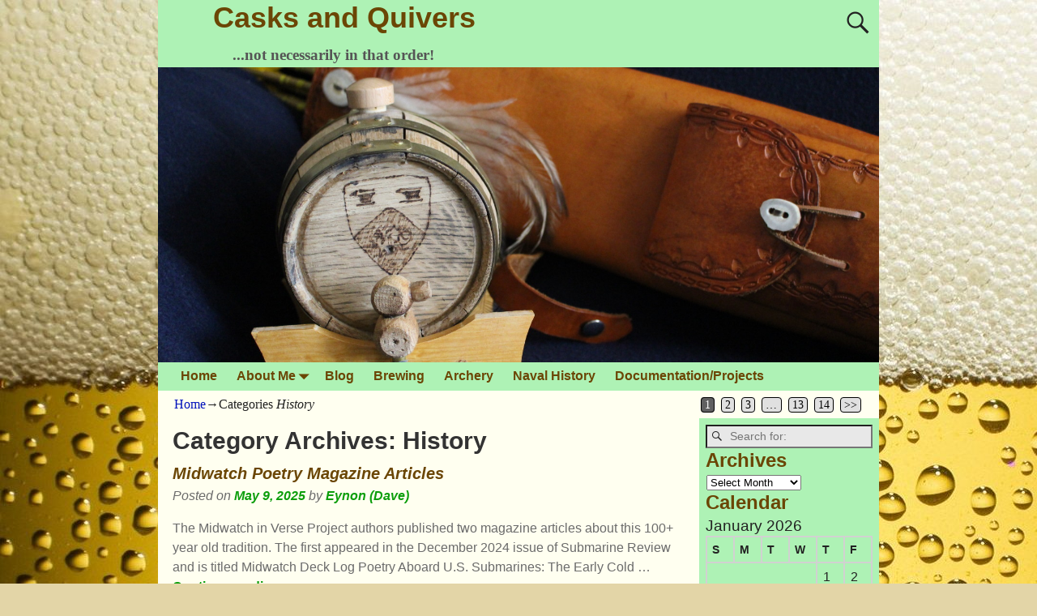

--- FILE ---
content_type: text/html; charset=UTF-8
request_url: https://www.socpsy.com/casks/category/history/
body_size: 17445
content:
<!DOCTYPE html>
<html lang="en-US">
<head>
    <meta charset="UTF-8"/>
    <meta name='viewport' content='width=device-width,initial-scale=1.0' />

    <link rel="profile" href="//gmpg.org/xfn/11"/>
    <link rel="pingback" href=""/>

    <!-- Self-host Google Fonts -->
<link href='https://www.socpsy.com/casks/wp-content/themes/weaver-xtreme/assets/css/fonts/google/google-fonts.min.css?ver=6.7' rel='stylesheet' type='text/css'>
<title>History &#8211; Casks and Quivers</title>
<meta name='robots' content='max-image-preview:large' />
<script id="cookieyes" type="text/javascript" src="https://cdn-cookieyes.com/client_data/fdda5a0b40272dd747a2b45c/script.js"></script><!-- Jetpack Site Verification Tags -->
<meta name="p:domain_verify" content="f360602a71eeb1a47e43370226759fb9" />
<link rel='dns-prefetch' href='//cdn.canvasjs.com' />
<link rel='dns-prefetch' href='//stats.wp.com' />
<link rel='dns-prefetch' href='//v0.wordpress.com' />
<link rel='dns-prefetch' href='//www.googletagmanager.com' />
<link rel="alternate" type="application/rss+xml" title="Casks and Quivers &raquo; Feed" href="https://www.socpsy.com/casks/feed/" />
<link rel="alternate" type="application/rss+xml" title="Casks and Quivers &raquo; Comments Feed" href="https://www.socpsy.com/casks/comments/feed/" />
<link rel="alternate" type="application/rss+xml" title="Casks and Quivers &raquo; History Category Feed" href="https://www.socpsy.com/casks/category/history/feed/" />
<style id='wp-img-auto-sizes-contain-inline-css' type='text/css'>
img:is([sizes=auto i],[sizes^="auto," i]){contain-intrinsic-size:3000px 1500px}
/*# sourceURL=wp-img-auto-sizes-contain-inline-css */
</style>
<style id='wp-emoji-styles-inline-css' type='text/css'>

	img.wp-smiley, img.emoji {
		display: inline !important;
		border: none !important;
		box-shadow: none !important;
		height: 1em !important;
		width: 1em !important;
		margin: 0 0.07em !important;
		vertical-align: -0.1em !important;
		background: none !important;
		padding: 0 !important;
	}
/*# sourceURL=wp-emoji-styles-inline-css */
</style>
<style id='wp-block-library-inline-css' type='text/css'>
:root{--wp-block-synced-color:#7a00df;--wp-block-synced-color--rgb:122,0,223;--wp-bound-block-color:var(--wp-block-synced-color);--wp-editor-canvas-background:#ddd;--wp-admin-theme-color:#007cba;--wp-admin-theme-color--rgb:0,124,186;--wp-admin-theme-color-darker-10:#006ba1;--wp-admin-theme-color-darker-10--rgb:0,107,160.5;--wp-admin-theme-color-darker-20:#005a87;--wp-admin-theme-color-darker-20--rgb:0,90,135;--wp-admin-border-width-focus:2px}@media (min-resolution:192dpi){:root{--wp-admin-border-width-focus:1.5px}}.wp-element-button{cursor:pointer}:root .has-very-light-gray-background-color{background-color:#eee}:root .has-very-dark-gray-background-color{background-color:#313131}:root .has-very-light-gray-color{color:#eee}:root .has-very-dark-gray-color{color:#313131}:root .has-vivid-green-cyan-to-vivid-cyan-blue-gradient-background{background:linear-gradient(135deg,#00d084,#0693e3)}:root .has-purple-crush-gradient-background{background:linear-gradient(135deg,#34e2e4,#4721fb 50%,#ab1dfe)}:root .has-hazy-dawn-gradient-background{background:linear-gradient(135deg,#faaca8,#dad0ec)}:root .has-subdued-olive-gradient-background{background:linear-gradient(135deg,#fafae1,#67a671)}:root .has-atomic-cream-gradient-background{background:linear-gradient(135deg,#fdd79a,#004a59)}:root .has-nightshade-gradient-background{background:linear-gradient(135deg,#330968,#31cdcf)}:root .has-midnight-gradient-background{background:linear-gradient(135deg,#020381,#2874fc)}:root{--wp--preset--font-size--normal:16px;--wp--preset--font-size--huge:42px}.has-regular-font-size{font-size:1em}.has-larger-font-size{font-size:2.625em}.has-normal-font-size{font-size:var(--wp--preset--font-size--normal)}.has-huge-font-size{font-size:var(--wp--preset--font-size--huge)}.has-text-align-center{text-align:center}.has-text-align-left{text-align:left}.has-text-align-right{text-align:right}.has-fit-text{white-space:nowrap!important}#end-resizable-editor-section{display:none}.aligncenter{clear:both}.items-justified-left{justify-content:flex-start}.items-justified-center{justify-content:center}.items-justified-right{justify-content:flex-end}.items-justified-space-between{justify-content:space-between}.screen-reader-text{border:0;clip-path:inset(50%);height:1px;margin:-1px;overflow:hidden;padding:0;position:absolute;width:1px;word-wrap:normal!important}.screen-reader-text:focus{background-color:#ddd;clip-path:none;color:#444;display:block;font-size:1em;height:auto;left:5px;line-height:normal;padding:15px 23px 14px;text-decoration:none;top:5px;width:auto;z-index:100000}html :where(.has-border-color){border-style:solid}html :where([style*=border-top-color]){border-top-style:solid}html :where([style*=border-right-color]){border-right-style:solid}html :where([style*=border-bottom-color]){border-bottom-style:solid}html :where([style*=border-left-color]){border-left-style:solid}html :where([style*=border-width]){border-style:solid}html :where([style*=border-top-width]){border-top-style:solid}html :where([style*=border-right-width]){border-right-style:solid}html :where([style*=border-bottom-width]){border-bottom-style:solid}html :where([style*=border-left-width]){border-left-style:solid}html :where(img[class*=wp-image-]){height:auto;max-width:100%}:where(figure){margin:0 0 1em}html :where(.is-position-sticky){--wp-admin--admin-bar--position-offset:var(--wp-admin--admin-bar--height,0px)}@media screen and (max-width:600px){html :where(.is-position-sticky){--wp-admin--admin-bar--position-offset:0px}}

/*# sourceURL=wp-block-library-inline-css */
</style><style id='global-styles-inline-css' type='text/css'>
:root{--wp--preset--aspect-ratio--square: 1;--wp--preset--aspect-ratio--4-3: 4/3;--wp--preset--aspect-ratio--3-4: 3/4;--wp--preset--aspect-ratio--3-2: 3/2;--wp--preset--aspect-ratio--2-3: 2/3;--wp--preset--aspect-ratio--16-9: 16/9;--wp--preset--aspect-ratio--9-16: 9/16;--wp--preset--color--black: #000000;--wp--preset--color--cyan-bluish-gray: #abb8c3;--wp--preset--color--white: #ffffff;--wp--preset--color--pale-pink: #f78da7;--wp--preset--color--vivid-red: #cf2e2e;--wp--preset--color--luminous-vivid-orange: #ff6900;--wp--preset--color--luminous-vivid-amber: #fcb900;--wp--preset--color--light-green-cyan: #7bdcb5;--wp--preset--color--vivid-green-cyan: #00d084;--wp--preset--color--pale-cyan-blue: #8ed1fc;--wp--preset--color--vivid-cyan-blue: #0693e3;--wp--preset--color--vivid-purple: #9b51e0;--wp--preset--gradient--vivid-cyan-blue-to-vivid-purple: linear-gradient(135deg,rgb(6,147,227) 0%,rgb(155,81,224) 100%);--wp--preset--gradient--light-green-cyan-to-vivid-green-cyan: linear-gradient(135deg,rgb(122,220,180) 0%,rgb(0,208,130) 100%);--wp--preset--gradient--luminous-vivid-amber-to-luminous-vivid-orange: linear-gradient(135deg,rgb(252,185,0) 0%,rgb(255,105,0) 100%);--wp--preset--gradient--luminous-vivid-orange-to-vivid-red: linear-gradient(135deg,rgb(255,105,0) 0%,rgb(207,46,46) 100%);--wp--preset--gradient--very-light-gray-to-cyan-bluish-gray: linear-gradient(135deg,rgb(238,238,238) 0%,rgb(169,184,195) 100%);--wp--preset--gradient--cool-to-warm-spectrum: linear-gradient(135deg,rgb(74,234,220) 0%,rgb(151,120,209) 20%,rgb(207,42,186) 40%,rgb(238,44,130) 60%,rgb(251,105,98) 80%,rgb(254,248,76) 100%);--wp--preset--gradient--blush-light-purple: linear-gradient(135deg,rgb(255,206,236) 0%,rgb(152,150,240) 100%);--wp--preset--gradient--blush-bordeaux: linear-gradient(135deg,rgb(254,205,165) 0%,rgb(254,45,45) 50%,rgb(107,0,62) 100%);--wp--preset--gradient--luminous-dusk: linear-gradient(135deg,rgb(255,203,112) 0%,rgb(199,81,192) 50%,rgb(65,88,208) 100%);--wp--preset--gradient--pale-ocean: linear-gradient(135deg,rgb(255,245,203) 0%,rgb(182,227,212) 50%,rgb(51,167,181) 100%);--wp--preset--gradient--electric-grass: linear-gradient(135deg,rgb(202,248,128) 0%,rgb(113,206,126) 100%);--wp--preset--gradient--midnight: linear-gradient(135deg,rgb(2,3,129) 0%,rgb(40,116,252) 100%);--wp--preset--font-size--small: 13px;--wp--preset--font-size--medium: 20px;--wp--preset--font-size--large: 36px;--wp--preset--font-size--x-large: 42px;--wp--preset--spacing--20: 0.44rem;--wp--preset--spacing--30: 0.67rem;--wp--preset--spacing--40: 1rem;--wp--preset--spacing--50: 1.5rem;--wp--preset--spacing--60: 2.25rem;--wp--preset--spacing--70: 3.38rem;--wp--preset--spacing--80: 5.06rem;--wp--preset--shadow--natural: 6px 6px 9px rgba(0, 0, 0, 0.2);--wp--preset--shadow--deep: 12px 12px 50px rgba(0, 0, 0, 0.4);--wp--preset--shadow--sharp: 6px 6px 0px rgba(0, 0, 0, 0.2);--wp--preset--shadow--outlined: 6px 6px 0px -3px rgb(255, 255, 255), 6px 6px rgb(0, 0, 0);--wp--preset--shadow--crisp: 6px 6px 0px rgb(0, 0, 0);}:where(.is-layout-flex){gap: 0.5em;}:where(.is-layout-grid){gap: 0.5em;}body .is-layout-flex{display: flex;}.is-layout-flex{flex-wrap: wrap;align-items: center;}.is-layout-flex > :is(*, div){margin: 0;}body .is-layout-grid{display: grid;}.is-layout-grid > :is(*, div){margin: 0;}:where(.wp-block-columns.is-layout-flex){gap: 2em;}:where(.wp-block-columns.is-layout-grid){gap: 2em;}:where(.wp-block-post-template.is-layout-flex){gap: 1.25em;}:where(.wp-block-post-template.is-layout-grid){gap: 1.25em;}.has-black-color{color: var(--wp--preset--color--black) !important;}.has-cyan-bluish-gray-color{color: var(--wp--preset--color--cyan-bluish-gray) !important;}.has-white-color{color: var(--wp--preset--color--white) !important;}.has-pale-pink-color{color: var(--wp--preset--color--pale-pink) !important;}.has-vivid-red-color{color: var(--wp--preset--color--vivid-red) !important;}.has-luminous-vivid-orange-color{color: var(--wp--preset--color--luminous-vivid-orange) !important;}.has-luminous-vivid-amber-color{color: var(--wp--preset--color--luminous-vivid-amber) !important;}.has-light-green-cyan-color{color: var(--wp--preset--color--light-green-cyan) !important;}.has-vivid-green-cyan-color{color: var(--wp--preset--color--vivid-green-cyan) !important;}.has-pale-cyan-blue-color{color: var(--wp--preset--color--pale-cyan-blue) !important;}.has-vivid-cyan-blue-color{color: var(--wp--preset--color--vivid-cyan-blue) !important;}.has-vivid-purple-color{color: var(--wp--preset--color--vivid-purple) !important;}.has-black-background-color{background-color: var(--wp--preset--color--black) !important;}.has-cyan-bluish-gray-background-color{background-color: var(--wp--preset--color--cyan-bluish-gray) !important;}.has-white-background-color{background-color: var(--wp--preset--color--white) !important;}.has-pale-pink-background-color{background-color: var(--wp--preset--color--pale-pink) !important;}.has-vivid-red-background-color{background-color: var(--wp--preset--color--vivid-red) !important;}.has-luminous-vivid-orange-background-color{background-color: var(--wp--preset--color--luminous-vivid-orange) !important;}.has-luminous-vivid-amber-background-color{background-color: var(--wp--preset--color--luminous-vivid-amber) !important;}.has-light-green-cyan-background-color{background-color: var(--wp--preset--color--light-green-cyan) !important;}.has-vivid-green-cyan-background-color{background-color: var(--wp--preset--color--vivid-green-cyan) !important;}.has-pale-cyan-blue-background-color{background-color: var(--wp--preset--color--pale-cyan-blue) !important;}.has-vivid-cyan-blue-background-color{background-color: var(--wp--preset--color--vivid-cyan-blue) !important;}.has-vivid-purple-background-color{background-color: var(--wp--preset--color--vivid-purple) !important;}.has-black-border-color{border-color: var(--wp--preset--color--black) !important;}.has-cyan-bluish-gray-border-color{border-color: var(--wp--preset--color--cyan-bluish-gray) !important;}.has-white-border-color{border-color: var(--wp--preset--color--white) !important;}.has-pale-pink-border-color{border-color: var(--wp--preset--color--pale-pink) !important;}.has-vivid-red-border-color{border-color: var(--wp--preset--color--vivid-red) !important;}.has-luminous-vivid-orange-border-color{border-color: var(--wp--preset--color--luminous-vivid-orange) !important;}.has-luminous-vivid-amber-border-color{border-color: var(--wp--preset--color--luminous-vivid-amber) !important;}.has-light-green-cyan-border-color{border-color: var(--wp--preset--color--light-green-cyan) !important;}.has-vivid-green-cyan-border-color{border-color: var(--wp--preset--color--vivid-green-cyan) !important;}.has-pale-cyan-blue-border-color{border-color: var(--wp--preset--color--pale-cyan-blue) !important;}.has-vivid-cyan-blue-border-color{border-color: var(--wp--preset--color--vivid-cyan-blue) !important;}.has-vivid-purple-border-color{border-color: var(--wp--preset--color--vivid-purple) !important;}.has-vivid-cyan-blue-to-vivid-purple-gradient-background{background: var(--wp--preset--gradient--vivid-cyan-blue-to-vivid-purple) !important;}.has-light-green-cyan-to-vivid-green-cyan-gradient-background{background: var(--wp--preset--gradient--light-green-cyan-to-vivid-green-cyan) !important;}.has-luminous-vivid-amber-to-luminous-vivid-orange-gradient-background{background: var(--wp--preset--gradient--luminous-vivid-amber-to-luminous-vivid-orange) !important;}.has-luminous-vivid-orange-to-vivid-red-gradient-background{background: var(--wp--preset--gradient--luminous-vivid-orange-to-vivid-red) !important;}.has-very-light-gray-to-cyan-bluish-gray-gradient-background{background: var(--wp--preset--gradient--very-light-gray-to-cyan-bluish-gray) !important;}.has-cool-to-warm-spectrum-gradient-background{background: var(--wp--preset--gradient--cool-to-warm-spectrum) !important;}.has-blush-light-purple-gradient-background{background: var(--wp--preset--gradient--blush-light-purple) !important;}.has-blush-bordeaux-gradient-background{background: var(--wp--preset--gradient--blush-bordeaux) !important;}.has-luminous-dusk-gradient-background{background: var(--wp--preset--gradient--luminous-dusk) !important;}.has-pale-ocean-gradient-background{background: var(--wp--preset--gradient--pale-ocean) !important;}.has-electric-grass-gradient-background{background: var(--wp--preset--gradient--electric-grass) !important;}.has-midnight-gradient-background{background: var(--wp--preset--gradient--midnight) !important;}.has-small-font-size{font-size: var(--wp--preset--font-size--small) !important;}.has-medium-font-size{font-size: var(--wp--preset--font-size--medium) !important;}.has-large-font-size{font-size: var(--wp--preset--font-size--large) !important;}.has-x-large-font-size{font-size: var(--wp--preset--font-size--x-large) !important;}
/*# sourceURL=global-styles-inline-css */
</style>

<style id='classic-theme-styles-inline-css' type='text/css'>
/*! This file is auto-generated */
.wp-block-button__link{color:#fff;background-color:#32373c;border-radius:9999px;box-shadow:none;text-decoration:none;padding:calc(.667em + 2px) calc(1.333em + 2px);font-size:1.125em}.wp-block-file__button{background:#32373c;color:#fff;text-decoration:none}
/*# sourceURL=/wp-includes/css/classic-themes.min.css */
</style>
<link rel='stylesheet' id='contact-form-7-css' href='https://www.socpsy.com/casks/wp-content/plugins/contact-form-7/includes/css/styles.css?ver=6.1.4' type='text/css' media='all' />
<link rel='stylesheet' id='dashicons-css' href='https://www.socpsy.com/casks/wp-includes/css/dashicons.min.css?ver=db4ccb0b2346a93b63789eebf3cb2554' type='text/css' media='all' />
<link rel='stylesheet' id='admin-bar-css' href='https://www.socpsy.com/casks/wp-includes/css/admin-bar.min.css?ver=db4ccb0b2346a93b63789eebf3cb2554' type='text/css' media='all' />
<style id='admin-bar-inline-css' type='text/css'>

    .canvasjs-chart-credit{
        display: none !important;
    }
    #vtrtsProChart canvas {
    border-radius: 6px;
}

.vtrts-pro-adminbar-weekly-title {
    font-weight: bold;
    font-size: 14px;
    color: #fff;
    margin-bottom: 6px;
}

        #wpadminbar #wp-admin-bar-vtrts_pro_top_button .ab-icon:before {
            content: "\f185";
            color: #1DAE22;
            top: 3px;
        }
    #wp-admin-bar-vtrts_pro_top_button .ab-item {
        min-width: 180px;
    }
    .vtrts-pro-adminbar-dropdown {
        min-width: 340px;
        padding: 18px 18px 12px 18px;
        background: #23282d;
        color: #fff;
        border-radius: 8px;
        box-shadow: 0 4px 24px rgba(0,0,0,0.15);
        margin-top: 10px;
    }
    .vtrts-pro-adminbar-grid {
        display: grid;
        grid-template-columns: 1fr 1fr;
        gap: 18px 18px; /* row-gap column-gap */
        margin-bottom: 18px;
    }
    .vtrts-pro-adminbar-card {
        background: #2c3338;
        border-radius: 8px;
        padding: 18px 18px 12px 18px;
        box-shadow: 0 2px 8px rgba(0,0,0,0.07);
        display: flex;
        flex-direction: column;
        align-items: flex-start;
    }
    /* Extra margin for the right column */
    .vtrts-pro-adminbar-card:nth-child(2),
    .vtrts-pro-adminbar-card:nth-child(4) {
        margin-left: 10px !important;
        padding-left: 10px !important;
        margin-right: 10px !important;
        padding-right : 10px !important;
        margin-top: 10px !important;
    }
    .vtrts-pro-adminbar-card:nth-child(1),
    .vtrts-pro-adminbar-card:nth-child(3) {
        margin-left: 10px !important;
        padding-left: 10px !important;
        margin-top: 10px !important;
    }
    /* Extra margin for the bottom row */
    .vtrts-pro-adminbar-card:nth-child(3),
    .vtrts-pro-adminbar-card:nth-child(4) {
        margin-top: 6px !important;
        padding-top: 6px !important;
        margin-top: 10px !important;
    }
    .vtrts-pro-adminbar-card-title {
        font-size: 14px;
        font-weight: 800;
        margin-bottom: 6px;
        color: #fff;
    }
    .vtrts-pro-adminbar-card-value {
        font-size: 22px;
        font-weight: bold;
        color: #1DAE22;
        margin-bottom: 4px;
    }
    .vtrts-pro-adminbar-card-sub {
        font-size: 12px;
        color: #aaa;
    }
    .vtrts-pro-adminbar-btn-wrap {
        text-align: center;
        margin-top: 8px;
    }

    #wp-admin-bar-vtrts_pro_top_button .ab-item{
    min-width: 80px !important;
        padding: 0px !important;
    .vtrts-pro-adminbar-btn {
        display: inline-block;
        background: #1DAE22;
        color: #fff !important;
        font-weight: bold;
        padding: 8px 28px;
        border-radius: 6px;
        text-decoration: none;
        font-size: 15px;
        transition: background 0.2s;
        margin-top: 8px;
    }
    .vtrts-pro-adminbar-btn:hover {
        background: #15991b;
        color: #fff !important;
    }

    .vtrts-pro-adminbar-dropdown-wrap { min-width: 0; padding: 0; }
    #wpadminbar #wp-admin-bar-vtrts_pro_top_button .vtrts-pro-adminbar-dropdown { display: none; position: absolute; left: 0; top: 100%; z-index: 99999; }
    #wpadminbar #wp-admin-bar-vtrts_pro_top_button:hover .vtrts-pro-adminbar-dropdown { display: block; }
    
        .ab-empty-item #wp-admin-bar-vtrts_pro_top_button-default .ab-empty-item{
    height:0px !important;
    padding :0px !important;
     }
            #wpadminbar .quicklinks .ab-empty-item{
        padding:0px !important;
    }
    .vtrts-pro-adminbar-dropdown {
    min-width: 340px;
    padding: 18px 18px 12px 18px;
    background: #23282d;
    color: #fff;
    border-radius: 12px; /* more rounded */
    box-shadow: 0 8px 32px rgba(0,0,0,0.25); /* deeper shadow */
    margin-top: 10px;
}

.vtrts-pro-adminbar-btn-wrap {
    text-align: center;
    margin-top: 18px; /* more space above */
}

.vtrts-pro-adminbar-btn {
    display: inline-block;
    background: #1DAE22;
    color: #fff !important;
    font-weight: bold;
    padding: 5px 22px;
    border-radius: 8px;
    text-decoration: none;
    font-size: 17px;
    transition: background 0.2s, box-shadow 0.2s;
    margin-top: 8px;
    box-shadow: 0 2px 8px rgba(29,174,34,0.15);
    text-align: center;
    line-height: 1.6;
    
}
.vtrts-pro-adminbar-btn:hover {
    background: #15991b;
    color: #fff !important;
    box-shadow: 0 4px 16px rgba(29,174,34,0.25);
}
    



			.admin-bar {
				position: inherit !important;
				top: auto !important;
			}
			.admin-bar .goog-te-banner-frame {
				top: 32px !important
			}
			@media screen and (max-width: 782px) {
				.admin-bar .goog-te-banner-frame {
					top: 46px !important;
				}
			}
			@media screen and (max-width: 480px) {
				.admin-bar .goog-te-banner-frame {
					position: absolute;
				}
			}
		
/*# sourceURL=admin-bar-inline-css */
</style>
<link rel='stylesheet' id='atw-posts-style-sheet-css' href='https://www.socpsy.com/casks/wp-content/plugins/show-posts/atw-posts-style.min.css?ver=1.8.1' type='text/css' media='all' />
<link rel='stylesheet' id='chld_thm_cfg_parent-css' href='https://www.socpsy.com/casks/wp-content/themes/weaver-xtreme/style.css?ver=db4ccb0b2346a93b63789eebf3cb2554' type='text/css' media='all' />
<link rel='stylesheet' id='weaverx-font-sheet-css' href='https://www.socpsy.com/casks/wp-content/themes/weaver-xtreme/assets/css/fonts.min.css?ver=6.7' type='text/css' media='all' />
<link rel='stylesheet' id='weaverx-style-sheet-css' href='https://www.socpsy.com/casks/wp-content/themes/weaver-xtreme/assets/css/style-weaverx.min.css?ver=6.7' type='text/css' media='all' />
<style id='weaverx-style-sheet-inline-css' type='text/css'>
#wrapper{max-width:890px}@media (min-width:1188px){.weaverx-sb-one-column .alignwide,#header .alignwide,#header.alignwide,#colophon.alignwide,#colophon .alignwide,#container .alignwide,#container.alignwide,#wrapper .alignwide,#wrapper.alignwide,#infobar .alignwide,.alignwide{margin-left:inherit;margin-right:inherit;max-width:none;width:100%}}@media (max-width:1187px){.alignwide{margin-left:inherit;margin-right:inherit;max-width:none;width:100%}}@media (min-width:961px){.weaverx-sb-one-column .alignwide,#header .alignwide,#header.alignwide,#colophon.alignwide,#colophon .alignwide,#container .alignwide,#container.alignwide,#wrapper .alignwide,#wrapper.alignwide,#infobar .alignwide,.alignwide{margin-left:calc(50% - 46vw);margin-right:calc(50% - 46vw);max-width:10000px;width:92vw}}@media (max-width:960px){.alignwide{margin-left:0 !important;margin-right:0 !important;max-width:100% !important;width:100% !important}}a,.wrapper a{color:#0011BB}a:hover,.wrapper a:hover{color:#BB1100}.content a{color:#0C9E0C}.content a{font-weight:bold}#branding #header-image img{float:left}/* float-left*/.weaverx-theme-menu .current_page_item >a,.weaverx-theme-menu .current-menu-item >a,.weaverx-theme-menu .current-cat >a,.weaverx-theme-menu .current_page_ancestor >a,.weaverx-theme-menu .current-category-ancestor >a,.weaverx-theme-menu .current-menu-ancestor >a,.weaverx-theme-menu .current-menu-parent >a,.weaverx-theme-menu .current-category-parent >a{color:#222222 !important}.weaverx-theme-menu .current_page_item >a,.weaverx-theme-menu .current-menu-item >a,.weaverx-theme-menu .current-cat >a,.weaverx-theme-menu .current_page_ancestor >a,.weaverx-theme-menu .current-category-ancestor >a,.weaverx-theme-menu .current-menu-ancestor >a,.weaverx-theme-menu .current-menu-parent >a,.weaverx-theme-menu .current-category-parent >a{font-weight:bold}#comments-title h3,#comments-title h4,#respond h3{color:#000000}.commentlist li.comment,#respond{background-color:#F5F5DC}#respond input#submit{background-color:#D9D9C3}body{background-color:#E3D5A7}.menu-primary .wvrx-menu-container,.menu-primary .site-title-on-menu,.menu-primary .site-title-on-menu a{background-color:#AEF2B5}.menu-primary .wvrx-menu-container,.menu-primary .site-title-on-menu,.menu-primary .site-title-on-menu a{color:#6B4605}.menu-secondary .wvrx-menu-container{background-color:#FFEEBB}.menu-secondary .wvrx-menu-container{color:#525252}.menu-primary .wvrx-menu ul li a,.menu-primary .wvrx-menu ul.mega-menu li{background-color:#EEDDAA}.menu-primary .wvrx-menu ul li a,.menu-primary .wvrx-menu ul.mega-menu li{color:#000000}.menu-secondary .wvrx-menu ul li a,.menu-secondary .wvrx-menu ul.mega-menu li{background-color:#EEDDAA}.menu-secondary .wvrx-menu ul li a,.menu-secondary .wvrx-menu ul.mega-menu li{color:#000000}.menu-primary .wvrx-menu >li >a{color:#6B4605}.menu-primary .wvrx-menu >li >a:hover{color:#FFEEBB !important}.menu-primary .wvrx-menu >li >a:hover{background-color:#887755 !important}.menu-secondary .wvrx-menu >li >a{color:#525252}.menu-secondary .wvrx-menu >li >a:hover{color:#FFEEBB !important}.menu-secondary .wvrx-menu >li >a:hover{background-color:#887755 !important}.menu-primary .wvrx-menu ul li a{color:#000000}.menu-primary .wvrx-menu ul li a:hover{color:#000000 !important}.menu-primary .wvrx-menu ul li a:hover{background-color:#887755 !important}.menu-secondary .wvrx-menu ul li a{color:#000000}.menu-secondary .wvrx-menu ul li a:hover{color:#000000 !important}.menu-secondary .wvrx-menu ul li a:hover{background-color:#887755 !important}.menu-primary .menu-toggle-button{color:#6B4605}@media( min-width:768px){.menu-primary .wvrx-menu a{border-right:1px solid inherit}.menu-primary ul.wvrx-menu >li:first-child{border-left:1px solid inherit}.menu-primary .wvrx-menu ul >li:first-child{border-top:1px solid inherit}.menu-primary .wvrx-menu ul a{border-top:none;border-left:none;border-right:none;border-bottom:1px solid inherit}.menu-primary .wvrx-menu,.menu-primary .wvrx-menu-container{text-align:left}}.menu-primary .menu-arrows .toggle-submenu:after{color:#6B4605}.menu-primary .menu-arrows ul .toggle-submenu:after{color:#6B4605}.menu-primary .menu-arrows.is-mobile-menu.menu-arrows ul a .toggle-submenu:after{color:#6B4605}.menu-primary .menu-arrows ul .toggle-submenu:after{color:#000000}.menu-primary .is-mobile-menu.menu-arrows .toggle-submenu{background-color:#DECFA3}.menu-secondary .menu-toggle-button{color:#525252}@media( min-width:768px){.menu-secondary .wvrx-menu a{border-right:1px solid inherit}.menu-secondary ul.wvrx-menu >li:first-child{border-left:1px solid inherit}.menu-secondary .wvrx-menu ul >li:first-child{border-top:1px solid inherit}.menu-secondary .wvrx-menu ul a{border-top:none;border-left:none;border-right:none;border-bottom:1px solid inherit}.menu-secondary .wvrx-menu,.menu-secondary .wvrx-menu-container{text-align:left}}.menu-secondary .menu-arrows .toggle-submenu:after{color:#525252}.menu-secondary .menu-arrows ul .toggle-submenu:after{color:#525252}.menu-secondary .menu-arrows.is-mobile-menu.menu-arrows ul a .toggle-submenu:after{color:#525252}.menu-secondary .menu-arrows ul .toggle-submenu:after{color:#000000}.menu-secondary .is-mobile-menu.menu-arrows .toggle-submenu{background-color:#DECFA3}@media( min-width:768px){.menu-extra .wvrx-menu,.menu-extra .wvrx-menu-container{text-align:left}}@media screen and ( min-width:768px){}.l-widget-area-top{width:90%}@media (max-width:580px){.l-widget-area-top{width:100%}}.l-widget-area-bottom{width:90%}@media (max-width:580px){.l-widget-area-bottom{width:100%}}#primary-widget-area{background-color:#AEF2B5}.widget-area-primary{background-color:#AEF2B5}#secondary-widget-area{background-color:#AEF2B5}.widget-area-secondary{background-color:#AEF2B5}.widget-area-top{background-color:#FFDEAD}.widget-area-bottom{background-color:#AEF2B5}#header{background-color:#AEF2B5}#colophon{background-color:#AEF2B5}#footer-widget-area{background-color:#AEF2B5}.widget-area-footer{background-color:#AEF2B5}#content{color:#333333}#wrapper{background-color:#FFFFF0}#wrapper{color:#222}.post-area{color:#6B6B6B}.wrapper #site-title a,.wrapper .site-title a{color:#6B4605}#site-tagline >span,.site-tagline >span{color:#555555}.wrapper .post-title a,.wrapper .post-title a:visited{color:#6B4605}.widget-title{color:#6B4605}.wrapper .post-title a:hover{color:#BB1100}.blog .sticky{background-color:#F0F0D6}input,textarea{background-color:#F0F0D6}input,textarea{color:#222222}.menu-primary .wvrx-menu-container .search-form .search-submit{color:#6B4605}#content .search-form .search-submit{color:#333333}#wrapper .search-form .search-submit{color:#222}#inject_fixedtop,#inject_fixedbottom,.wvrx-fixedtop,.wvrx-fixonscroll{max-width:890px}@media ( max-width:890px){.wvrx-fixedtop,.wvrx-fixonscroll,#inject_fixedtop,#inject_fixedbottom{left:0;margin-left:0 !important;margin-right:0 !important}}@media ( min-width:890px){#inject_fixedtop{margin-left:-0px;margin-right:-0px}.wvrx-fixedtop,.wvrx-fixonscroll{margin-left:0;margin-right:calc( 0 - 0 - 0 )}}@media ( min-width:890px){#inject_fixedbottom{margin-left:-0px;margin-right:-0px}}/* Custom CSS rules for Antique Ivory */
/*# sourceURL=weaverx-style-sheet-inline-css */
</style>
<link rel='stylesheet' id='weaverx-root-style-sheet-css' href='https://www.socpsy.com/casks/wp-content/themes/weaver-xtreme-child/style.css?ver=1.0' type='text/css' media='all' />
<script type="text/javascript" id="cookie-law-info-wca-js-before">
/* <![CDATA[ */
const _ckyGsk = true;
//# sourceURL=cookie-law-info-wca-js-before
/* ]]> */
</script>
<script type="text/javascript" src="https://www.socpsy.com/casks/wp-content/plugins/cookie-law-info/lite/frontend/js/wca.min.js?ver=3.3.9.1" id="cookie-law-info-wca-js"></script>
<script type="text/javascript" id="ahc_front_js-js-extra">
/* <![CDATA[ */
var ahc_ajax_front = {"ajax_url":"https://www.socpsy.com/casks/wp-admin/admin-ajax.php","page_id":"Category: \u003Cspan\u003EHistory\u003C/span\u003E","page_title":"","post_type":""};
//# sourceURL=ahc_front_js-js-extra
/* ]]> */
</script>
<script type="text/javascript" src="https://www.socpsy.com/casks/wp-content/plugins/visitors-traffic-real-time-statistics-pro/js/front.js?ver=db4ccb0b2346a93b63789eebf3cb2554" id="ahc_front_js-js"></script>
<script type="text/javascript" src="https://www.socpsy.com/casks/wp-includes/js/jquery/jquery.min.js?ver=3.7.1" id="jquery-core-js"></script>
<script type="text/javascript" src="https://www.socpsy.com/casks/wp-includes/js/jquery/jquery-migrate.min.js?ver=3.4.1" id="jquery-migrate-js"></script>
<script type="text/javascript" id="weaver-xtreme-JSLib-js-extra">
/* <![CDATA[ */
var wvrxOpts = {"useSmartMenus":"0","menuAltswitch":"767","mobileAltLabel":"","primaryScroll":"","primaryMove":"0","secondaryScroll":"","secondaryMove":"0","headerVideoClass":"has-header-video"};
//# sourceURL=weaver-xtreme-JSLib-js-extra
/* ]]> */
</script>
<script type="text/javascript" src="https://www.socpsy.com/casks/wp-content/themes/weaver-xtreme/assets/js/weaverxjslib.min.js?ver=6.7" id="weaver-xtreme-JSLib-js"></script>
<link rel="https://api.w.org/" href="https://www.socpsy.com/casks/wp-json/" /><link rel="alternate" title="JSON" type="application/json" href="https://www.socpsy.com/casks/wp-json/wp/v2/categories/13" /><link rel="EditURI" type="application/rsd+xml" title="RSD" href="https://www.socpsy.com/casks/xmlrpc.php?rsd" />


		<!-- GA Google Analytics @ https://m0n.co/ga -->
		<script async src="https://www.googletagmanager.com/gtag/js?id=G-ZQ631JMJ2K"></script>
		<script>
			window.dataLayer = window.dataLayer || [];
			function gtag(){dataLayer.push(arguments);}
			gtag('js', new Date());
			gtag('config', 'G-ZQ631JMJ2K');
		</script>

	<meta name="generator" content="Site Kit by Google 1.170.0" /><script type="text/javascript">
(function(url){
	if(/(?:Chrome\/26\.0\.1410\.63 Safari\/537\.31|WordfenceTestMonBot)/.test(navigator.userAgent)){ return; }
	var addEvent = function(evt, handler) {
		if (window.addEventListener) {
			document.addEventListener(evt, handler, false);
		} else if (window.attachEvent) {
			document.attachEvent('on' + evt, handler);
		}
	};
	var removeEvent = function(evt, handler) {
		if (window.removeEventListener) {
			document.removeEventListener(evt, handler, false);
		} else if (window.detachEvent) {
			document.detachEvent('on' + evt, handler);
		}
	};
	var evts = 'contextmenu dblclick drag dragend dragenter dragleave dragover dragstart drop keydown keypress keyup mousedown mousemove mouseout mouseover mouseup mousewheel scroll'.split(' ');
	var logHuman = function() {
		if (window.wfLogHumanRan) { return; }
		window.wfLogHumanRan = true;
		var wfscr = document.createElement('script');
		wfscr.type = 'text/javascript';
		wfscr.async = true;
		wfscr.src = url + '&r=' + Math.random();
		(document.getElementsByTagName('head')[0]||document.getElementsByTagName('body')[0]).appendChild(wfscr);
		for (var i = 0; i < evts.length; i++) {
			removeEvent(evts[i], logHuman);
		}
	};
	for (var i = 0; i < evts.length; i++) {
		addEvent(evts[i], logHuman);
	}
})('//www.socpsy.com/casks/?wordfence_lh=1&hid=F6D19CA49E83B3049FC311C510B6060E');
</script>	<style>img#wpstats{display:none}</style>
		<!-- This code is added by Analytify (8.0.1) https://analytify.io/ !-->
			<script>
				(function(i,s,o,g,r,a,m){i['GoogleAnalyticsObject']=r;i[r]=i[r]||function(){
					(i[r].q=i[r].q||[]).push(arguments)},i[r].l=1*new Date();a=s.createElement(o),
					m=s.getElementsByTagName(o)[0];a.async=1;a.src=g;m.parentNode.insertBefore(a,m)
				})

				(window,document,'script','//www.google-analytics.com/analytics.js','ga');
				
					ga('create', 'G-ZQ631JMJ2K', 'auto');ga('send', 'pageview');
			</script>

			<!-- This code is added by Analytify (8.0.1) !--><!-- Analytics by WP Statistics - https://wp-statistics.com -->
<!-- Weaver Xtreme 6.7 ( 66 ) Antique Ivory --> <!-- Weaver Xtreme Theme Support 6.5.1 --> 
<!-- End of Weaver Xtreme options -->
<meta name="google-site-verification" content="d_2qsFL9T6AIqOm_7KfeOQpZP_5RYM8INmNRcq1ebv4"><style type="text/css" id="custom-background-css">
body.custom-background { background-image: url("https://www.socpsy.com/casks/wp-content/uploads/2015/02/Beer-Foam1.jpg"); background-position: left top; background-size: auto; background-repeat: repeat; background-attachment: scroll; }
</style>
	
<!-- Jetpack Open Graph Tags -->
<meta property="og:type" content="website" />
<meta property="og:title" content="History &#8211; Casks and Quivers" />
<meta property="og:url" content="https://www.socpsy.com/casks/category/history/" />
<meta property="og:site_name" content="Casks and Quivers" />
<meta property="og:image" content="https://s0.wp.com/i/blank.jpg" />
<meta property="og:image:width" content="200" />
<meta property="og:image:height" content="200" />
<meta property="og:image:alt" content="" />
<meta property="og:locale" content="en_US" />
<meta name="twitter:site" content="@socpsy" />

<!-- End Jetpack Open Graph Tags -->
</head>
<!-- **** body **** -->
<body class="archive category category-history category-13 custom-background wp-embed-responsive wp-theme-weaver-xtreme wp-child-theme-weaver-xtreme-child single-author not-logged-in weaverx-theme-body wvrx-not-safari is-menu-desktop is-menu-default weaverx-page-category weaverx-sb-right weaverx-has-sb has-posts" itemtype="https://schema.org/WebPage" itemscope>

<a href="#page-bottom"
   id="page-top">&darr;</a> <!-- add custom CSS to use this page-bottom link -->
<div id="wvrx-page-width">&nbsp;</div>
<!--googleoff: all-->
<noscript><p
            style="border:1px solid red;font-size:14px;background-color:pink;padding:5px;margin-left:auto;margin-right:auto;max-width:640px;text-align:center;">
        JAVASCRIPT IS DISABLED. Please enable JavaScript on your browser to best view this site.</p>
</noscript>
<!--googleon: all--><!-- displayed only if JavaScript disabled -->

<div id="wrapper" class="wrapper font-serif align-center">
<div class="clear-preheader clear-both"></div>
<div id="header" class="header  header-as-img">
<div id="header-inside" class="block-inside"><header id="branding" itemtype="https://schema.org/WPHeader" itemscope>
    <div id='title-tagline' class='clearfix  '>
    <h1 id="site-title"
        class="xl-font-size-title font-sans-serif"><a
                href="https://www.socpsy.com/casks/" title="Casks and Quivers"
                rel="home">
            Casks and Quivers</a></h1>

            <div id="header-search"
             class="hide-none"><form role="search"       method="get" class="search-form" action="https://www.socpsy.com/casks/">
    <label for="search-form-1">
        <span class="screen-reader-text">Search for:</span>
        <input type="search" id="search-form-1" class="search-field"
               placeholder="Search for:" value=""
               name="s"/>
    </label>
    <button type="submit" class="search-submit"><span class="genericon genericon-search"></span>
    </button>

</form>

</div><h2 id="site-tagline" class="hide-none"><span >...not necessarily in that order!</span></h2>    </div><!-- /.title-tagline -->
<div id="header-image" class="header-image header-image-type-std"><div id="wp-custom-header" class="wp-custom-header"><img src="https://www.socpsy.com/casks/wp-content/uploads/2015/01/cropped-cropped-IMG_35691.jpg" width="1500" height="613" alt="" srcset="https://www.socpsy.com/casks/wp-content/uploads/2015/01/cropped-cropped-IMG_35691.jpg 1500w, https://www.socpsy.com/casks/wp-content/uploads/2015/01/cropped-cropped-IMG_35691-300x123.jpg 300w, https://www.socpsy.com/casks/wp-content/uploads/2015/01/cropped-cropped-IMG_35691-1024x418.jpg 1024w" sizes="(max-width: 1500px) 100vw, 1500px" decoding="async" fetchpriority="high" /></div>
</div><!-- #header-image -->
<div class="clear-branding clear-both"></div>        </header><!-- #branding -->
        <div class="clear-menu-primary clear-both"></div>

<div id="nav-primary" class="menu-primary menu-primary-standard menu-type-standard" itemtype="https://schema.org/SiteNavigationElement" itemscope>
<div class="wvrx-menu-container font-sans-serif font-bold"><div class="wvrx-menu-clear"></div><ul id="menu-main" class="weaverx-theme-menu wvrx-menu menu-hover menu-alignleft"><li id="menu-item-28" class="menu-item menu-item-type-post_type menu-item-object-page menu-item-home menu-item-28"><a href="https://www.socpsy.com/casks/">Home</a></li>
<li id="menu-item-30" class="menu-item menu-item-type-post_type menu-item-object-page menu-item-has-children menu-item-30"><a title="About Me" href="https://www.socpsy.com/casks/about/">About Me</a>
<ul class="sub-menu sub-menu-depth-0">
	<li id="menu-item-79" class="menu-item menu-item-type-post_type menu-item-object-page menu-item-79"><a href="https://www.socpsy.com/casks/about/sca-awards/">SCA Awards</a></li>
	<li id="menu-item-466" class="menu-item menu-item-type-post_type menu-item-object-page menu-item-466"><a href="https://www.socpsy.com/casks/about/other-awards/">Other Awards</a></li>
	<li id="menu-item-73" class="menu-item menu-item-type-post_type menu-item-object-page menu-item-73"><a href="https://www.socpsy.com/casks/about/activities/">Activities &#038; Offices</a></li>
	<li id="menu-item-84" class="menu-item menu-item-type-post_type menu-item-object-page menu-item-84"><a href="https://www.socpsy.com/casks/about/affiliations/">Affiliations</a></li>
</ul>
</li>
<li id="menu-item-61" class="menu-item menu-item-type-post_type menu-item-object-page menu-item-61"><a href="https://www.socpsy.com/casks/blog/">Blog</a></li>
<li id="menu-item-96" class="menu-item menu-item-type-taxonomy menu-item-object-category menu-item-96"><a href="https://www.socpsy.com/casks/category/brewing/">Brewing</a></li>
<li id="menu-item-101" class="menu-item menu-item-type-taxonomy menu-item-object-category menu-item-101"><a href="https://www.socpsy.com/casks/category/archery/">Archery</a></li>
<li id="menu-item-1035" class="menu-item menu-item-type-taxonomy menu-item-object-category menu-item-1035"><a href="https://www.socpsy.com/casks/category/naval-history/">Naval History</a></li>
<li id="menu-item-107" class="menu-item menu-item-type-post_type menu-item-object-page menu-item-107"><a title="Projects" href="https://www.socpsy.com/casks/documentation/">Documentation/Projects</a></li>
</ul><div style="clear:both;"></div></div></div><div class='clear-menu-primary-end' style='clear:both;'></div><!-- /.menu-primary -->


</div></div><div class='clear-header-end clear-both'></div><!-- #header-inside,#header -->

<div id="container" class="container container-category relative font-serif"><div id="container-inside" class="block-inside">

    <div id="infobar" class="">
        <span id="breadcrumbs"><span class="crumbs"><a href="https://www.socpsy.com/casks/">Home</a>&rarr;Categories <span class="bcur-page">History</span></span></span>        <span class='infobar_right'>
<span id="infobar_paginate"><span aria-current="page" class="page-numbers current">1</span>
<a class="page-numbers" href="https://www.socpsy.com/casks/category/history/page/2/">2</a>
<a class="page-numbers" href="https://www.socpsy.com/casks/category/history/page/3/">3</a>
<span class="page-numbers dots">&hellip;</span>
<a class="page-numbers" href="https://www.socpsy.com/casks/category/history/page/13/">13</a>
<a class="page-numbers" href="https://www.socpsy.com/casks/category/history/page/14/">14</a>
<a class="next page-numbers" href="https://www.socpsy.com/casks/category/history/page/2/">&gt;&gt;</a></span>
	</span></div>
    <div class="clear-info-bar-end" style="clear:both;">
    </div><!-- #infobar -->

    <div id="content" role="main" class="content l-content-rsb m-full s-full font-lucidaSans" itemtype="https://schema.org/Blog" itemscope> <!-- category -->

    <header class="page-header">
        		<h1 class="page-title archive-title entry-title title-category"><span class="font-lucidaSans"><span class="category-title-label">Category Archives: </span><span class="archive-info">History</span></span></h1>
		    </header>

    			<nav id="nav-above">
				<h3 class="assistive-text">Post navigation</h3>
									<div class="nav-previous"><a href="https://www.socpsy.com/casks/category/history/page/2/" ><span class="meta-nav">&larr;</span> Older posts</a></div>
					<div class="nav-next"></div>
							</nav>
			<div class="clear-nav-id clear-both"></div><!-- #nav-above -->
			<div class="wvrx-posts">

    <article id="post-8515" class="content-default post-area post-odd post-order-1 post-author-id-1 font-lucidaSans post-8515 post type-post status-publish format-standard hentry category-history category-naval-history tag-deck-logs-in-verse tag-mid-watch tag-midwatch-in-verse tag-midwatch-poetry tag-us-navy-deck-logs tag-us-navy-history tag-us-navy-traditions" itemtype="https://schema.org/BlogPosting" itemscope itemprop="blogPost"><!-- POST: standard -->
    <header class="entry-header">
        <h2  class="post-title entry-title s-font-size-title font-lucidaSans font-italic" itemprop="headline name">		<a href="https://www.socpsy.com/casks/midwatch-poetry-magazine-articles/" title="Permalink to Midwatch Poetry Magazine Articles" rel="bookmark">Midwatch Poetry Magazine Articles</a>
		</h2>
<div class="entry-meta ">
<meta itemprop="datePublished" content="2025-05-09T08:12:18-05:00"/>
<meta itemprop="dateModified" content="2025-05-09T08:12:18-05:00"/>
<span style="display:none" itemscope itemprop="publisher" itemtype="https://schema.org/Organization"><span itemprop="name">Casks and Quivers</span><!-- no logo defined --></span>
<span class="meta-info-wrap font-italic">
<span class="sep posted-on">Posted on </span><a href="https://www.socpsy.com/casks/midwatch-poetry-magazine-articles/" title="8:12 am" rel="bookmark"><time class="entry-date" datetime="2025-05-09T08:12:18-05:00">May 9, 2025</time></a><span class="by-author"> <span class="sep"> by </span> <span class="author vcard"><a class="url fn n" href="https://www.socpsy.com/casks/author/eynonllangenydd/" title="View all posts by Eynon (Dave)" rel="author"><span itemtype="https://schema.org/Person" itemscope itemprop="author"><span itemprop="name">Eynon (Dave)</span></span></a></span></span><time class="published updated" datetime="2025-05-09T08:12:18-05:00">May 9, 2025</time>
</span><!-- .entry-meta-icons --></div><!-- /entry-meta -->
    </header><!-- .entry-header -->

        <div class="entry-summary clearfix">
<p>The Midwatch in Verse Project authors published two magazine articles about this 100+ year old tradition. The first appeared in the December 2024 issue of Submarine Review and is titled Midwatch Deck Log Poetry Aboard U.S. Submarines: The Early Cold <span class="excerpt-dots">&hellip;</span> <a class="more-link" href="https://www.socpsy.com/casks/midwatch-poetry-magazine-articles/"><span class="more-msg">Continue reading &rarr;</span></a></p>
        </div><!-- .entry-summary -->
        
    <footer class="entry-utility"><!-- bottom meta -->
        
<div class="meta-info-wrap font-italic">
<span class="cat-links"><span class="entry-utility-prep entry-utility-prep-cat-links">Posted in</span> <a href="https://www.socpsy.com/casks/category/history/" rel="category tag">History</a>, <a href="https://www.socpsy.com/casks/category/naval-history/" rel="category tag">Naval History</a></span><span class="sep"> | </span><span class="tag-links"><span class="entry-utility-prep entry-utility-prep-tag-links">Tagged</span> <a href="https://www.socpsy.com/casks/tag/deck-logs-in-verse/" rel="tag">Deck Logs in Verse</a>, <a href="https://www.socpsy.com/casks/tag/mid-watch/" rel="tag">Mid-Watch</a>, <a href="https://www.socpsy.com/casks/tag/midwatch-in-verse/" rel="tag">Midwatch in Verse</a>, <a href="https://www.socpsy.com/casks/tag/midwatch-poetry/" rel="tag">Midwatch Poetry</a>, <a href="https://www.socpsy.com/casks/tag/us-navy-deck-logs/" rel="tag">US Navy Deck Logs</a>, <a href="https://www.socpsy.com/casks/tag/us-navy-history/" rel="tag">US Navy History</a>, <a href="https://www.socpsy.com/casks/tag/us-navy-traditions/" rel="tag">US Navy traditions</a></span><span class="sep"> | </span><span class="comments-link"><a href="https://www.socpsy.com/casks/midwatch-poetry-magazine-articles/#respond"><span class="leave-reply">Leave a reply</span></a></span>
</div><!-- .entry-meta-icons -->
    </footer><!-- #entry-utility -->
        <div class="clear-post-end" style="clear:both;"></div>
<link itemprop="mainEntityOfPage" href="https://www.socpsy.com/casks/midwatch-poetry-magazine-articles/" />    </article><!-- /#post-8515 -->


    <article id="post-6260" class="content-default post-area post-even post-order-2 post-author-id-1 font-lucidaSans post-6260 post type-post status-publish format-standard hentry category-history category-naval-history tag-deck-logs-in-verse tag-leatherneck tag-mid-watch tag-midwatch-in-verse tag-us-marine-corps tag-us-marine-poets tag-us-navy-deck-logs" itemtype="https://schema.org/BlogPosting" itemscope itemprop="blogPost"><!-- POST: standard -->
    <header class="entry-header">
        <h2  class="post-title entry-title s-font-size-title font-lucidaSans font-italic" itemprop="headline name">		<a href="https://www.socpsy.com/casks/upcoming-article-announcement/" title="Permalink to Upcoming Article Announcement" rel="bookmark">Upcoming Article Announcement</a>
		</h2>
<div class="entry-meta ">
<meta itemprop="datePublished" content="2024-11-05T07:21:18-06:00"/>
<meta itemprop="dateModified" content="2024-12-27T07:51:13-06:00"/>
<span style="display:none" itemscope itemprop="publisher" itemtype="https://schema.org/Organization"><span itemprop="name">Casks and Quivers</span><!-- no logo defined --></span>
<span class="meta-info-wrap font-italic">
<span class="sep posted-on">Posted on </span><a href="https://www.socpsy.com/casks/upcoming-article-announcement/" title="7:21 am" rel="bookmark"><time class="entry-date" datetime="2024-11-05T07:21:18-06:00">November 5, 2024</time></a><span class="by-author"> <span class="sep"> by </span> <span class="author vcard"><a class="url fn n" href="https://www.socpsy.com/casks/author/eynonllangenydd/" title="View all posts by Eynon (Dave)" rel="author"><span itemtype="https://schema.org/Person" itemscope itemprop="author"><span itemprop="name">Eynon (Dave)</span></span></a></span></span><time class="updated" datetime="2024-12-27T07:51:13-06:00">December 27, 2024</time>
</span><!-- .entry-meta-icons --></div><!-- /entry-meta -->
    </header><!-- .entry-header -->

        <div class="entry-summary clearfix">
<p>[Edit: 12/27/2024] The article is now in print. The Midwatch in Verse Project is pleased to announce an upcoming article to be published in the January issue of “Leatherneck Magazine” published by the Marine Corps Association. The article titled, Leatherneck <span class="excerpt-dots">&hellip;</span> <a class="more-link" href="https://www.socpsy.com/casks/upcoming-article-announcement/"><span class="more-msg">Continue reading &rarr;</span></a></p>
        </div><!-- .entry-summary -->
        
    <footer class="entry-utility"><!-- bottom meta -->
        
<div class="meta-info-wrap font-italic">
<span class="cat-links"><span class="entry-utility-prep entry-utility-prep-cat-links">Posted in</span> <a href="https://www.socpsy.com/casks/category/history/" rel="category tag">History</a>, <a href="https://www.socpsy.com/casks/category/naval-history/" rel="category tag">Naval History</a></span><span class="sep"> | </span><span class="tag-links"><span class="entry-utility-prep entry-utility-prep-tag-links">Tagged</span> <a href="https://www.socpsy.com/casks/tag/deck-logs-in-verse/" rel="tag">Deck Logs in Verse</a>, <a href="https://www.socpsy.com/casks/tag/leatherneck/" rel="tag">Leatherneck</a>, <a href="https://www.socpsy.com/casks/tag/mid-watch/" rel="tag">Mid-Watch</a>, <a href="https://www.socpsy.com/casks/tag/midwatch-in-verse/" rel="tag">Midwatch in Verse</a>, <a href="https://www.socpsy.com/casks/tag/us-marine-corps/" rel="tag">US Marine Corps</a>, <a href="https://www.socpsy.com/casks/tag/us-marine-poets/" rel="tag">US Marine Poets</a>, <a href="https://www.socpsy.com/casks/tag/us-navy-deck-logs/" rel="tag">US Navy Deck Logs</a></span><span class="sep"> | </span><span class="comments-link"><a href="https://www.socpsy.com/casks/upcoming-article-announcement/#respond"><span class="leave-reply">Leave a reply</span></a></span>
</div><!-- .entry-meta-icons -->
    </footer><!-- #entry-utility -->
        <div class="clear-post-end" style="clear:both;"></div>
<link itemprop="mainEntityOfPage" href="https://www.socpsy.com/casks/upcoming-article-announcement/" />    </article><!-- /#post-6260 -->


    <article id="post-6084" class="content-default post-area post-odd post-order-3 post-author-id-1 font-lucidaSans post-6084 post type-post status-publish format-standard hentry category-history category-naval-history tag-deck-logs-in-verse tag-mid-watch tag-midwatch-in-verse tag-us-navy-deck-logs tag-us-navy-submarines" itemtype="https://schema.org/BlogPosting" itemscope itemprop="blogPost"><!-- POST: standard -->
    <header class="entry-header">
        <h2  class="post-title entry-title s-font-size-title font-lucidaSans font-italic" itemprop="headline name">		<a href="https://www.socpsy.com/casks/midwatch-in-verse-project-upcoming-publication/" title="Permalink to Midwatch in Verse Project Upcoming Publication" rel="bookmark">Midwatch in Verse Project Upcoming Publication</a>
		</h2>
<div class="entry-meta ">
<meta itemprop="datePublished" content="2024-10-20T07:46:54-05:00"/>
<meta itemprop="dateModified" content="2024-10-20T07:46:54-05:00"/>
<span style="display:none" itemscope itemprop="publisher" itemtype="https://schema.org/Organization"><span itemprop="name">Casks and Quivers</span><!-- no logo defined --></span>
<span class="meta-info-wrap font-italic">
<span class="sep posted-on">Posted on </span><a href="https://www.socpsy.com/casks/midwatch-in-verse-project-upcoming-publication/" title="7:46 am" rel="bookmark"><time class="entry-date" datetime="2024-10-20T07:46:54-05:00">October 20, 2024</time></a><span class="by-author"> <span class="sep"> by </span> <span class="author vcard"><a class="url fn n" href="https://www.socpsy.com/casks/author/eynonllangenydd/" title="View all posts by Eynon (Dave)" rel="author"><span itemtype="https://schema.org/Person" itemscope itemprop="author"><span itemprop="name">Eynon (Dave)</span></span></a></span></span><time class="published updated" datetime="2024-10-20T07:46:54-05:00">October 20, 2024</time>
</span><!-- .entry-meta-icons --></div><!-- /entry-meta -->
    </header><!-- .entry-header -->

        <div class="entry-summary clearfix">
<p>An article titled Midwatch Deck Log Poetry Aboard US Submarines: The Early Cold War Years will be published in the December issue of The Submarine Review (a publication of the Naval Submarine League).  It is authored by members of The <span class="excerpt-dots">&hellip;</span> <a class="more-link" href="https://www.socpsy.com/casks/midwatch-in-verse-project-upcoming-publication/"><span class="more-msg">Continue reading &rarr;</span></a></p>
        </div><!-- .entry-summary -->
        
    <footer class="entry-utility"><!-- bottom meta -->
        
<div class="meta-info-wrap font-italic">
<span class="cat-links"><span class="entry-utility-prep entry-utility-prep-cat-links">Posted in</span> <a href="https://www.socpsy.com/casks/category/history/" rel="category tag">History</a>, <a href="https://www.socpsy.com/casks/category/naval-history/" rel="category tag">Naval History</a></span><span class="sep"> | </span><span class="tag-links"><span class="entry-utility-prep entry-utility-prep-tag-links">Tagged</span> <a href="https://www.socpsy.com/casks/tag/deck-logs-in-verse/" rel="tag">Deck Logs in Verse</a>, <a href="https://www.socpsy.com/casks/tag/mid-watch/" rel="tag">Mid-Watch</a>, <a href="https://www.socpsy.com/casks/tag/midwatch-in-verse/" rel="tag">Midwatch in Verse</a>, <a href="https://www.socpsy.com/casks/tag/us-navy-deck-logs/" rel="tag">US Navy Deck Logs</a>, <a href="https://www.socpsy.com/casks/tag/us-navy-submarines/" rel="tag">US Navy Submarines</a></span><span class="sep"> | </span><span class="comments-link"><a href="https://www.socpsy.com/casks/midwatch-in-verse-project-upcoming-publication/#respond"><span class="leave-reply">Leave a reply</span></a></span>
</div><!-- .entry-meta-icons -->
    </footer><!-- #entry-utility -->
        <div class="clear-post-end" style="clear:both;"></div>
<link itemprop="mainEntityOfPage" href="https://www.socpsy.com/casks/midwatch-in-verse-project-upcoming-publication/" />    </article><!-- /#post-6084 -->


    <article id="post-4438" class="content-default post-area post-even post-order-4 post-author-id-1 font-lucidaSans post-4438 post type-post status-publish format-standard hentry category-history category-naval-history tag-deck-logs-in-verse tag-mid-watch tag-us-navy-deck-logs" itemtype="https://schema.org/BlogPosting" itemscope itemprop="blogPost"><!-- POST: standard -->
    <header class="entry-header">
        <h2  class="post-title entry-title s-font-size-title font-lucidaSans font-italic" itemprop="headline name">		<a href="https://www.socpsy.com/casks/announcing-midwatch-in-verse-project/" title="Permalink to Announcing Midwatch in Verse Project" rel="bookmark">Announcing Midwatch in Verse Project</a>
		</h2>
<div class="entry-meta ">
<meta itemprop="datePublished" content="2024-02-26T07:10:16-06:00"/>
<meta itemprop="dateModified" content="2024-10-20T07:48:38-05:00"/>
<span style="display:none" itemscope itemprop="publisher" itemtype="https://schema.org/Organization"><span itemprop="name">Casks and Quivers</span><!-- no logo defined --></span>
<span class="meta-info-wrap font-italic">
<span class="sep posted-on">Posted on </span><a href="https://www.socpsy.com/casks/announcing-midwatch-in-verse-project/" title="7:10 am" rel="bookmark"><time class="entry-date" datetime="2024-02-26T07:10:16-06:00">February 26, 2024</time></a><span class="by-author"> <span class="sep"> by </span> <span class="author vcard"><a class="url fn n" href="https://www.socpsy.com/casks/author/eynonllangenydd/" title="View all posts by Eynon (Dave)" rel="author"><span itemtype="https://schema.org/Person" itemscope itemprop="author"><span itemprop="name">Eynon (Dave)</span></span></a></span></span><time class="updated" datetime="2024-10-20T07:48:38-05:00">October 20, 2024</time>
</span><!-- .entry-meta-icons --></div><!-- /entry-meta -->
    </header><!-- .entry-header -->

        <div class="entry-summary clearfix">
<p>In February of 2023, McFarland Books published the first book-length treatment of an old US Navy tradition of writing the first deck log entry of the New Year in verse. Titled Midwatch in Verse:  New Year’s Deck Log Poetry of <span class="excerpt-dots">&hellip;</span> <a class="more-link" href="https://www.socpsy.com/casks/announcing-midwatch-in-verse-project/"><span class="more-msg">Continue reading &rarr;</span></a></p>
        </div><!-- .entry-summary -->
        
    <footer class="entry-utility"><!-- bottom meta -->
        
<div class="meta-info-wrap font-italic">
<span class="cat-links"><span class="entry-utility-prep entry-utility-prep-cat-links">Posted in</span> <a href="https://www.socpsy.com/casks/category/history/" rel="category tag">History</a>, <a href="https://www.socpsy.com/casks/category/naval-history/" rel="category tag">Naval History</a></span><span class="sep"> | </span><span class="tag-links"><span class="entry-utility-prep entry-utility-prep-tag-links">Tagged</span> <a href="https://www.socpsy.com/casks/tag/deck-logs-in-verse/" rel="tag">Deck Logs in Verse</a>, <a href="https://www.socpsy.com/casks/tag/mid-watch/" rel="tag">Mid-Watch</a>, <a href="https://www.socpsy.com/casks/tag/us-navy-deck-logs/" rel="tag">US Navy Deck Logs</a></span><span class="sep"> | </span><span class="comments-link"><a href="https://www.socpsy.com/casks/announcing-midwatch-in-verse-project/#respond"><span class="leave-reply">Leave a reply</span></a></span>
</div><!-- .entry-meta-icons -->
    </footer><!-- #entry-utility -->
        <div class="clear-post-end" style="clear:both;"></div>
<link itemprop="mainEntityOfPage" href="https://www.socpsy.com/casks/announcing-midwatch-in-verse-project/" />    </article><!-- /#post-4438 -->


    <article id="post-2519" class="content-default post-area post-odd post-order-5 post-author-id-1 font-lucidaSans post-2519 post type-post status-publish format-standard hentry category-history category-naval-history tag-lieutenant-jg-jimmie-j-sellars tag-lieutenant-commander-brent-abel tag-navy-cross tag-u-66 tag-us-navy-deck-logs tag-uss-block-island-cve-21 tag-uss-buckley-de-51 tag-wwii-in-the-atlantic" itemtype="https://schema.org/BlogPosting" itemscope itemprop="blogPost"><!-- POST: standard -->
    <header class="entry-header">
        <h2  class="post-title entry-title s-font-size-title font-lucidaSans font-italic" itemprop="headline name">		<a href="https://www.socpsy.com/casks/free-for-all-on-the-open-seas-uss-buckleys-crew-repels-nazi-boarding-attempt/" title="Permalink to Free for all on the open seas: USS Buckley&#8217;s crew repels Nazi boarding attempt" rel="bookmark">Free for all on the open seas: USS Buckley&#8217;s crew repels Nazi boarding attempt</a>
		</h2>
<div class="entry-meta ">
<meta itemprop="datePublished" content="2022-09-03T08:08:34-05:00"/>
<meta itemprop="dateModified" content="2023-01-29T07:09:48-06:00"/>
<span style="display:none" itemscope itemprop="publisher" itemtype="https://schema.org/Organization"><span itemprop="name">Casks and Quivers</span><!-- no logo defined --></span>
<span class="meta-info-wrap font-italic">
<span class="sep posted-on">Posted on </span><a href="https://www.socpsy.com/casks/free-for-all-on-the-open-seas-uss-buckleys-crew-repels-nazi-boarding-attempt/" title="8:08 am" rel="bookmark"><time class="entry-date" datetime="2022-09-03T08:08:34-05:00">September 3, 2022</time></a><span class="by-author"> <span class="sep"> by </span> <span class="author vcard"><a class="url fn n" href="https://www.socpsy.com/casks/author/eynonllangenydd/" title="View all posts by Eynon (Dave)" rel="author"><span itemtype="https://schema.org/Person" itemscope itemprop="author"><span itemprop="name">Eynon (Dave)</span></span></a></span></span><time class="updated" datetime="2023-01-29T07:09:48-06:00">January 29, 2023</time>
</span><!-- .entry-meta-icons --></div><!-- /entry-meta -->
    </header><!-- .entry-header -->

        <div class="entry-summary clearfix">
<p>In the battle for the Atlantic during WWII, US and British warships protected convoys of merchant ships supplying the Allied war effort from German U-boats. Early in the war, the U-boats had considerable success in sinking Allied shipping, but as <span class="excerpt-dots">&hellip;</span> <a class="more-link" href="https://www.socpsy.com/casks/free-for-all-on-the-open-seas-uss-buckleys-crew-repels-nazi-boarding-attempt/"><span class="more-msg">Continue reading &rarr;</span></a></p>
        </div><!-- .entry-summary -->
        
    <footer class="entry-utility"><!-- bottom meta -->
        
<div class="meta-info-wrap font-italic">
<span class="cat-links"><span class="entry-utility-prep entry-utility-prep-cat-links">Posted in</span> <a href="https://www.socpsy.com/casks/category/history/" rel="category tag">History</a>, <a href="https://www.socpsy.com/casks/category/naval-history/" rel="category tag">Naval History</a></span><span class="sep"> | </span><span class="tag-links"><span class="entry-utility-prep entry-utility-prep-tag-links">Tagged</span> <a href="https://www.socpsy.com/casks/tag/lieutenant-jg-jimmie-j-sellars/" rel="tag">Lieutenant (jg) Jimmie J. Sellars</a>, <a href="https://www.socpsy.com/casks/tag/lieutenant-commander-brent-abel/" rel="tag">Lieutenant Commander Brent Abel</a>, <a href="https://www.socpsy.com/casks/tag/navy-cross/" rel="tag">Navy Cross</a>, <a href="https://www.socpsy.com/casks/tag/u-66/" rel="tag">U-66</a>, <a href="https://www.socpsy.com/casks/tag/us-navy-deck-logs/" rel="tag">US Navy Deck Logs</a>, <a href="https://www.socpsy.com/casks/tag/uss-block-island-cve-21/" rel="tag">USS Block Island (CVE 21)</a>, <a href="https://www.socpsy.com/casks/tag/uss-buckley-de-51/" rel="tag">USS Buckley (DE 51)</a>, <a href="https://www.socpsy.com/casks/tag/wwii-in-the-atlantic/" rel="tag">WWII in the Atlantic</a></span><span class="sep"> | </span><span class="comments-link"><a href="https://www.socpsy.com/casks/free-for-all-on-the-open-seas-uss-buckleys-crew-repels-nazi-boarding-attempt/#comments"><b>1</b> Reply</a></span>
</div><!-- .entry-meta-icons -->
    </footer><!-- #entry-utility -->
        <div class="clear-post-end" style="clear:both;"></div>
<link itemprop="mainEntityOfPage" href="https://www.socpsy.com/casks/free-for-all-on-the-open-seas-uss-buckleys-crew-repels-nazi-boarding-attempt/" />    </article><!-- /#post-2519 -->

</div> <!-- .wvrx-posts -->
			<nav id="nav-below">
				<h3 class="assistive-text">Post navigation</h3>
									<div class="nav-previous"><a href="https://www.socpsy.com/casks/category/history/page/2/" ><span class="meta-nav">&larr;</span> Older posts</a></div>
					<div class="nav-next"></div>
							</nav>
			<div class="clear-nav-id clear-both"></div><!-- #nav-below -->
			<div class="clear-sb-postcontent-category clear-both"></div><div class="clear-sitewide-bottom-widget-area clear-both"></div>
</div><!-- /#content -->

            <div id="primary-widget-area" class="widget-area m-half-rm l-sb-right m-full s-full font-lucidaSans"
                 role="complementary" itemtype="https://schema.org/WPSideBar" itemscope>
                <aside id="search-2" class="widget widget_search font-lucidaSans widget-1 widget-first widget-first-vert widget-odd"><form role="search"       method="get" class="search-form" action="https://www.socpsy.com/casks/">
    <label for="search-form-2">
        <span class="screen-reader-text">Search for:</span>
        <input type="search" id="search-form-2" class="search-field"
               placeholder="Search for:" value=""
               name="s"/>
    </label>
    <button type="submit" class="search-submit"><span class="genericon genericon-search"></span>
    </button>

</form>

</aside><aside id="archives-2" class="widget widget_archive font-lucidaSans widget-2 widget-even"><h3 class="widget-title font-lucidaSans">Archives</h3>		<label class="screen-reader-text" for="archives-dropdown-2">Archives</label>
		<select id="archives-dropdown-2" name="archive-dropdown">
			
			<option value="">Select Month</option>
				<option value='https://www.socpsy.com/casks/2025/05/'> May 2025 </option>
	<option value='https://www.socpsy.com/casks/2024/11/'> November 2024 </option>
	<option value='https://www.socpsy.com/casks/2024/10/'> October 2024 </option>
	<option value='https://www.socpsy.com/casks/2024/02/'> February 2024 </option>
	<option value='https://www.socpsy.com/casks/2023/05/'> May 2023 </option>
	<option value='https://www.socpsy.com/casks/2022/09/'> September 2022 </option>
	<option value='https://www.socpsy.com/casks/2022/05/'> May 2022 </option>
	<option value='https://www.socpsy.com/casks/2022/03/'> March 2022 </option>
	<option value='https://www.socpsy.com/casks/2021/07/'> July 2021 </option>
	<option value='https://www.socpsy.com/casks/2020/09/'> September 2020 </option>
	<option value='https://www.socpsy.com/casks/2020/08/'> August 2020 </option>
	<option value='https://www.socpsy.com/casks/2020/07/'> July 2020 </option>
	<option value='https://www.socpsy.com/casks/2020/05/'> May 2020 </option>
	<option value='https://www.socpsy.com/casks/2020/04/'> April 2020 </option>
	<option value='https://www.socpsy.com/casks/2020/03/'> March 2020 </option>
	<option value='https://www.socpsy.com/casks/2020/02/'> February 2020 </option>
	<option value='https://www.socpsy.com/casks/2020/01/'> January 2020 </option>
	<option value='https://www.socpsy.com/casks/2019/09/'> September 2019 </option>
	<option value='https://www.socpsy.com/casks/2019/06/'> June 2019 </option>
	<option value='https://www.socpsy.com/casks/2019/05/'> May 2019 </option>
	<option value='https://www.socpsy.com/casks/2019/04/'> April 2019 </option>
	<option value='https://www.socpsy.com/casks/2019/03/'> March 2019 </option>
	<option value='https://www.socpsy.com/casks/2019/02/'> February 2019 </option>
	<option value='https://www.socpsy.com/casks/2018/12/'> December 2018 </option>
	<option value='https://www.socpsy.com/casks/2018/11/'> November 2018 </option>
	<option value='https://www.socpsy.com/casks/2018/06/'> June 2018 </option>
	<option value='https://www.socpsy.com/casks/2018/03/'> March 2018 </option>
	<option value='https://www.socpsy.com/casks/2018/02/'> February 2018 </option>
	<option value='https://www.socpsy.com/casks/2017/12/'> December 2017 </option>
	<option value='https://www.socpsy.com/casks/2017/11/'> November 2017 </option>
	<option value='https://www.socpsy.com/casks/2017/08/'> August 2017 </option>
	<option value='https://www.socpsy.com/casks/2017/07/'> July 2017 </option>
	<option value='https://www.socpsy.com/casks/2017/05/'> May 2017 </option>
	<option value='https://www.socpsy.com/casks/2017/04/'> April 2017 </option>
	<option value='https://www.socpsy.com/casks/2017/03/'> March 2017 </option>
	<option value='https://www.socpsy.com/casks/2017/02/'> February 2017 </option>
	<option value='https://www.socpsy.com/casks/2017/01/'> January 2017 </option>
	<option value='https://www.socpsy.com/casks/2016/10/'> October 2016 </option>
	<option value='https://www.socpsy.com/casks/2016/07/'> July 2016 </option>
	<option value='https://www.socpsy.com/casks/2016/05/'> May 2016 </option>
	<option value='https://www.socpsy.com/casks/2016/04/'> April 2016 </option>
	<option value='https://www.socpsy.com/casks/2016/02/'> February 2016 </option>
	<option value='https://www.socpsy.com/casks/2016/01/'> January 2016 </option>
	<option value='https://www.socpsy.com/casks/2015/12/'> December 2015 </option>
	<option value='https://www.socpsy.com/casks/2015/11/'> November 2015 </option>
	<option value='https://www.socpsy.com/casks/2015/10/'> October 2015 </option>
	<option value='https://www.socpsy.com/casks/2015/09/'> September 2015 </option>
	<option value='https://www.socpsy.com/casks/2015/07/'> July 2015 </option>
	<option value='https://www.socpsy.com/casks/2015/06/'> June 2015 </option>
	<option value='https://www.socpsy.com/casks/2015/05/'> May 2015 </option>
	<option value='https://www.socpsy.com/casks/2015/04/'> April 2015 </option>
	<option value='https://www.socpsy.com/casks/2015/03/'> March 2015 </option>
	<option value='https://www.socpsy.com/casks/2015/02/'> February 2015 </option>

		</select>

			<script type="text/javascript">
/* <![CDATA[ */

( ( dropdownId ) => {
	const dropdown = document.getElementById( dropdownId );
	function onSelectChange() {
		setTimeout( () => {
			if ( 'escape' === dropdown.dataset.lastkey ) {
				return;
			}
			if ( dropdown.value ) {
				document.location.href = dropdown.value;
			}
		}, 250 );
	}
	function onKeyUp( event ) {
		if ( 'Escape' === event.key ) {
			dropdown.dataset.lastkey = 'escape';
		} else {
			delete dropdown.dataset.lastkey;
		}
	}
	function onClick() {
		delete dropdown.dataset.lastkey;
	}
	dropdown.addEventListener( 'keyup', onKeyUp );
	dropdown.addEventListener( 'click', onClick );
	dropdown.addEventListener( 'change', onSelectChange );
})( "archives-dropdown-2" );

//# sourceURL=WP_Widget_Archives%3A%3Awidget
/* ]]> */
</script>
</aside><aside id="calendar-2" class="widget widget_calendar font-lucidaSans widget-3 widget-odd"><h3 class="widget-title font-lucidaSans">Calendar</h3><div id="calendar_wrap" class="calendar_wrap"><table id="wp-calendar" class="wp-calendar-table">
	<caption>January 2026</caption>
	<thead>
	<tr>
		<th scope="col" aria-label="Sunday">S</th>
		<th scope="col" aria-label="Monday">M</th>
		<th scope="col" aria-label="Tuesday">T</th>
		<th scope="col" aria-label="Wednesday">W</th>
		<th scope="col" aria-label="Thursday">T</th>
		<th scope="col" aria-label="Friday">F</th>
		<th scope="col" aria-label="Saturday">S</th>
	</tr>
	</thead>
	<tbody>
	<tr>
		<td colspan="4" class="pad">&nbsp;</td><td>1</td><td>2</td><td>3</td>
	</tr>
	<tr>
		<td>4</td><td>5</td><td>6</td><td>7</td><td>8</td><td>9</td><td>10</td>
	</tr>
	<tr>
		<td>11</td><td>12</td><td>13</td><td>14</td><td>15</td><td>16</td><td id="today">17</td>
	</tr>
	<tr>
		<td>18</td><td>19</td><td>20</td><td>21</td><td>22</td><td>23</td><td>24</td>
	</tr>
	<tr>
		<td>25</td><td>26</td><td>27</td><td>28</td><td>29</td><td>30</td><td>31</td>
	</tr>
	</tbody>
	</table><nav aria-label="Previous and next months" class="wp-calendar-nav">
		<span class="wp-calendar-nav-prev"><a href="https://www.socpsy.com/casks/2025/05/">&laquo; May</a></span>
		<span class="pad">&nbsp;</span>
		<span class="wp-calendar-nav-next">&nbsp;</span>
	</nav></div></aside><aside id="categories-2" class="widget widget_categories font-lucidaSans widget-4 widget-last widget-last-vert widget-even"><h3 class="widget-title font-lucidaSans">Categories</h3>
			<ul>
					<li class="cat-item cat-item-4"><a href="https://www.socpsy.com/casks/category/archery/">Archery</a>
</li>
	<li class="cat-item cat-item-133"><a href="https://www.socpsy.com/casks/category/army-history/">Army History</a>
</li>
	<li class="cat-item cat-item-11"><a href="https://www.socpsy.com/casks/category/archery/arrows/">Arrows</a>
</li>
	<li class="cat-item cat-item-9"><a href="https://www.socpsy.com/casks/category/brewing/beer/">Beer</a>
</li>
	<li class="cat-item cat-item-3"><a href="https://www.socpsy.com/casks/category/brewing/">Brewing</a>
</li>
	<li class="cat-item cat-item-8"><a href="https://www.socpsy.com/casks/category/brewing/cordials/">cordials</a>
</li>
	<li class="cat-item cat-item-13 current-cat"><a aria-current="page" href="https://www.socpsy.com/casks/category/history/">History</a>
</li>
	<li class="cat-item cat-item-92"><a href="https://www.socpsy.com/casks/category/hops/">Hops</a>
</li>
	<li class="cat-item cat-item-7"><a href="https://www.socpsy.com/casks/category/brewing/mead/">Mead</a>
</li>
	<li class="cat-item cat-item-98"><a href="https://www.socpsy.com/casks/category/naval-history/">Naval History</a>
</li>
	<li class="cat-item cat-item-10"><a href="https://www.socpsy.com/casks/category/brewing/nocino/">Nocino</a>
</li>
	<li class="cat-item cat-item-20"><a href="https://www.socpsy.com/casks/category/sca/">SCA</a>
</li>
	<li class="cat-item cat-item-1"><a href="https://www.socpsy.com/casks/category/uncategorized/">Uncategorized</a>
</li>
	<li class="cat-item cat-item-17"><a href="https://www.socpsy.com/casks/category/brewing/walnuts/">Walnuts</a>
</li>
	<li class="cat-item cat-item-120"><a href="https://www.socpsy.com/casks/category/winemaking/">Winemaking</a>
</li>
	<li class="cat-item cat-item-6"><a href="https://www.socpsy.com/casks/category/brewing/yeast/">Yeast</a>
</li>
			</ul>

			</aside><div class="clear-primary-widget-area clear-both"></div>            </div><!-- primary-widget-area -->
            
            <div id="secondary-widget-area" class="widget-area m-half-lm l-sb-right m-full s-full sb-float-right font-lucidaSans"
                 role="complementary" itemtype="https://schema.org/WPSideBar" itemscope>
                
		<aside id="recent-posts-3" class="widget widget_recent_entries font-lucidaSans widget-1 widget-first widget-first-vert widget-last widget-last-vert widget-odd">
		<h3 class="widget-title font-lucidaSans">Recent Posts</h3>
		<ul>
											<li>
					<a href="https://www.socpsy.com/casks/midwatch-poetry-magazine-articles/">Midwatch Poetry Magazine Articles</a>
									</li>
											<li>
					<a href="https://www.socpsy.com/casks/upcoming-article-announcement/">Upcoming Article Announcement</a>
									</li>
											<li>
					<a href="https://www.socpsy.com/casks/midwatch-in-verse-project-upcoming-publication/">Midwatch in Verse Project Upcoming Publication</a>
									</li>
					</ul>

		</aside><div class="clear-secondary-widget-area clear-both"></div>            </div><!-- secondary-widget-area -->
            <div class="clear-secondary-widget-area clear-both"></div>
<div class='clear-container-end clear-both'></div></div></div><!-- /#container-inside, #container -->
<footer id="colophon" class="colophon " itemtype="https://schema.org/WPFooter" itemscope>
    <div id="colophon-inside" class="block-inside">
    
            <div id="footer-widget-area" class="widget-area widget-cols-4 widget-smart-rm m-widget-cols-2 m-widget-smart-rm"
                 role="complementary" itemtype="https://schema.org/WPSideBar" itemscope>
                <aside id="text-2" class="widget widget_text font-lucidaSans per-row-4-m begin-of-row widget-1 widget-first widget-last widget-odd">			<div class="textwidget">©Property of David E Johnson</div>
		</aside><div class="clear-footer-widget-area clear-both"></div>            </div><!-- footer-widget-area -->
            <div class="clear-footer-widget-area clear-both"></div><div id="site-ig-wrap"><span id="site-info">
&copy;2026 - <a href="https://www.socpsy.com/casks/" title="Casks and Quivers" rel="home">Casks and Quivers</a>        </span> <!-- #site-info -->
        <span id="site-generator"><a href="//wordpress.org/" title="Proudly powered by WordPress" target="_blank" rel="nofollow"><span style="font-size:120%;padding-top:2px" class="genericon genericon-wordpress"></span> - <a href="//weavertheme.com/weaver-xtreme" target="_blank" title="Weaver Xtreme Theme" rel="nofollow">Weaver Xtreme Theme</a> </span> <!-- #site-generator --><div class="clear-site-generator clear-both"></div>        </div><!-- #site-ig-wrap -->
        <div class="clear-site-ig-wrap clear-both"></div>        </div></footer><!-- #colophon-inside, #colophon -->
        <div class="clear-colophon clear-both"></div></div><!-- /#wrapper --><div class='clear-wrapper-end' style='clear:both;'></div>

<a href="#page-top" id="page-bottom">&uarr;</a>
<script type="speculationrules">
{"prefetch":[{"source":"document","where":{"and":[{"href_matches":"/casks/*"},{"not":{"href_matches":["/casks/wp-*.php","/casks/wp-admin/*","/casks/wp-content/uploads/*","/casks/wp-content/*","/casks/wp-content/plugins/*","/casks/wp-content/themes/weaver-xtreme-child/*","/casks/wp-content/themes/weaver-xtreme/*","/casks/*\\?(.+)"]}},{"not":{"selector_matches":"a[rel~=\"nofollow\"]"}},{"not":{"selector_matches":".no-prefetch, .no-prefetch a"}}]},"eagerness":"conservative"}]}
</script>
<a rel="nofollow" style="display:none" href="https://www.socpsy.com/casks/?blackhole=8d02a91a0b" title="Do NOT follow this link or you will be banned from the site!">Casks and Quivers</a>
<script type="text/javascript" id="weaver-xtreme-JSLibEnd-js-extra">
/* <![CDATA[ */
var wvrxEndOpts = {"hideTip":"0","hFontFamily":"0","hFontMult":"1","sbLayout":"right","flowColor":"0","full_browser_height":"0","primary":"0","secondary":"0","top":"0","bottom":"0","header_sb":"0","footer_sb":"0"};
//# sourceURL=weaver-xtreme-JSLibEnd-js-extra
/* ]]> */
</script>
<script type="text/javascript" src="https://www.socpsy.com/casks/wp-content/themes/weaver-xtreme/assets/js/weaverxjslib-end.min.js?ver=6.7" id="weaver-xtreme-JSLibEnd-js"></script>
<script type="text/javascript" src="https://www.socpsy.com/casks/wp-includes/js/dist/hooks.min.js?ver=dd5603f07f9220ed27f1" id="wp-hooks-js"></script>
<script type="text/javascript" src="https://www.socpsy.com/casks/wp-includes/js/dist/i18n.min.js?ver=c26c3dc7bed366793375" id="wp-i18n-js"></script>
<script type="text/javascript" id="wp-i18n-js-after">
/* <![CDATA[ */
wp.i18n.setLocaleData( { 'text direction\u0004ltr': [ 'ltr' ] } );
//# sourceURL=wp-i18n-js-after
/* ]]> */
</script>
<script type="text/javascript" src="https://www.socpsy.com/casks/wp-content/plugins/contact-form-7/includes/swv/js/index.js?ver=6.1.4" id="swv-js"></script>
<script type="text/javascript" id="contact-form-7-js-before">
/* <![CDATA[ */
var wpcf7 = {
    "api": {
        "root": "https:\/\/www.socpsy.com\/casks\/wp-json\/",
        "namespace": "contact-form-7\/v1"
    }
};
//# sourceURL=contact-form-7-js-before
/* ]]> */
</script>
<script type="text/javascript" src="https://www.socpsy.com/casks/wp-content/plugins/contact-form-7/includes/js/index.js?ver=6.1.4" id="contact-form-7-js"></script>
<script type="text/javascript" src="https://cdn.canvasjs.com/canvasjs.min.js" id="canvasjs-js"></script>
<script type="text/javascript" id="wp-consent-api-js-extra">
/* <![CDATA[ */
var consent_api = {"consent_type":"","waitfor_consent_hook":"","cookie_expiration":"30","cookie_prefix":"wp_consent","services":[]};
//# sourceURL=wp-consent-api-js-extra
/* ]]> */
</script>
<script type="text/javascript" src="https://www.socpsy.com/casks/wp-content/plugins/wp-consent-api/assets/js/wp-consent-api.min.js?ver=2.0.0" id="wp-consent-api-js"></script>
<script type="text/javascript" id="wp-statistics-tracker-js-extra">
/* <![CDATA[ */
var WP_Statistics_Tracker_Object = {"requestUrl":"https://www.socpsy.com/casks/wp-json/wp-statistics/v2","ajaxUrl":"https://www.socpsy.com/casks/wp-admin/admin-ajax.php","hitParams":{"wp_statistics_hit":1,"source_type":"category","source_id":13,"search_query":"","signature":"81efb61ba297458f535cb435343776e1","endpoint":"hit"},"option":{"dntEnabled":"","bypassAdBlockers":"","consentIntegration":{"name":"wp_consent_api","status":{"has_consent":true,"consent_level":"functional","track_anonymously":false}},"isPreview":false,"userOnline":false,"trackAnonymously":false,"isWpConsentApiActive":true,"consentLevel":"functional"},"isLegacyEventLoaded":"","customEventAjaxUrl":"https://www.socpsy.com/casks/wp-admin/admin-ajax.php?action=wp_statistics_custom_event&nonce=89fb1f8ca4","onlineParams":{"wp_statistics_hit":1,"source_type":"category","source_id":13,"search_query":"","signature":"81efb61ba297458f535cb435343776e1","action":"wp_statistics_online_check"},"jsCheckTime":"60000"};
//# sourceURL=wp-statistics-tracker-js-extra
/* ]]> */
</script>
<script type="text/javascript" src="https://www.socpsy.com/casks/wp-content/plugins/wp-statistics/assets/js/tracker.js?ver=14.16" id="wp-statistics-tracker-js"></script>
<script type="text/javascript" id="jetpack-stats-js-before">
/* <![CDATA[ */
_stq = window._stq || [];
_stq.push([ "view", {"v":"ext","blog":"84556927","post":"0","tz":"-6","srv":"www.socpsy.com","arch_cat":"history","arch_results":"5","j":"1:15.4"} ]);
_stq.push([ "clickTrackerInit", "84556927", "0" ]);
//# sourceURL=jetpack-stats-js-before
/* ]]> */
</script>
<script type="text/javascript" src="https://stats.wp.com/e-202603.js" id="jetpack-stats-js" defer="defer" data-wp-strategy="defer"></script>
<script id="wp-emoji-settings" type="application/json">
{"baseUrl":"https://s.w.org/images/core/emoji/17.0.2/72x72/","ext":".png","svgUrl":"https://s.w.org/images/core/emoji/17.0.2/svg/","svgExt":".svg","source":{"concatemoji":"https://www.socpsy.com/casks/wp-includes/js/wp-emoji-release.min.js?ver=db4ccb0b2346a93b63789eebf3cb2554"}}
</script>
<script type="module">
/* <![CDATA[ */
/*! This file is auto-generated */
const a=JSON.parse(document.getElementById("wp-emoji-settings").textContent),o=(window._wpemojiSettings=a,"wpEmojiSettingsSupports"),s=["flag","emoji"];function i(e){try{var t={supportTests:e,timestamp:(new Date).valueOf()};sessionStorage.setItem(o,JSON.stringify(t))}catch(e){}}function c(e,t,n){e.clearRect(0,0,e.canvas.width,e.canvas.height),e.fillText(t,0,0);t=new Uint32Array(e.getImageData(0,0,e.canvas.width,e.canvas.height).data);e.clearRect(0,0,e.canvas.width,e.canvas.height),e.fillText(n,0,0);const a=new Uint32Array(e.getImageData(0,0,e.canvas.width,e.canvas.height).data);return t.every((e,t)=>e===a[t])}function p(e,t){e.clearRect(0,0,e.canvas.width,e.canvas.height),e.fillText(t,0,0);var n=e.getImageData(16,16,1,1);for(let e=0;e<n.data.length;e++)if(0!==n.data[e])return!1;return!0}function u(e,t,n,a){switch(t){case"flag":return n(e,"\ud83c\udff3\ufe0f\u200d\u26a7\ufe0f","\ud83c\udff3\ufe0f\u200b\u26a7\ufe0f")?!1:!n(e,"\ud83c\udde8\ud83c\uddf6","\ud83c\udde8\u200b\ud83c\uddf6")&&!n(e,"\ud83c\udff4\udb40\udc67\udb40\udc62\udb40\udc65\udb40\udc6e\udb40\udc67\udb40\udc7f","\ud83c\udff4\u200b\udb40\udc67\u200b\udb40\udc62\u200b\udb40\udc65\u200b\udb40\udc6e\u200b\udb40\udc67\u200b\udb40\udc7f");case"emoji":return!a(e,"\ud83e\u1fac8")}return!1}function f(e,t,n,a){let r;const o=(r="undefined"!=typeof WorkerGlobalScope&&self instanceof WorkerGlobalScope?new OffscreenCanvas(300,150):document.createElement("canvas")).getContext("2d",{willReadFrequently:!0}),s=(o.textBaseline="top",o.font="600 32px Arial",{});return e.forEach(e=>{s[e]=t(o,e,n,a)}),s}function r(e){var t=document.createElement("script");t.src=e,t.defer=!0,document.head.appendChild(t)}a.supports={everything:!0,everythingExceptFlag:!0},new Promise(t=>{let n=function(){try{var e=JSON.parse(sessionStorage.getItem(o));if("object"==typeof e&&"number"==typeof e.timestamp&&(new Date).valueOf()<e.timestamp+604800&&"object"==typeof e.supportTests)return e.supportTests}catch(e){}return null}();if(!n){if("undefined"!=typeof Worker&&"undefined"!=typeof OffscreenCanvas&&"undefined"!=typeof URL&&URL.createObjectURL&&"undefined"!=typeof Blob)try{var e="postMessage("+f.toString()+"("+[JSON.stringify(s),u.toString(),c.toString(),p.toString()].join(",")+"));",a=new Blob([e],{type:"text/javascript"});const r=new Worker(URL.createObjectURL(a),{name:"wpTestEmojiSupports"});return void(r.onmessage=e=>{i(n=e.data),r.terminate(),t(n)})}catch(e){}i(n=f(s,u,c,p))}t(n)}).then(e=>{for(const n in e)a.supports[n]=e[n],a.supports.everything=a.supports.everything&&a.supports[n],"flag"!==n&&(a.supports.everythingExceptFlag=a.supports.everythingExceptFlag&&a.supports[n]);var t;a.supports.everythingExceptFlag=a.supports.everythingExceptFlag&&!a.supports.flag,a.supports.everything||((t=a.source||{}).concatemoji?r(t.concatemoji):t.wpemoji&&t.twemoji&&(r(t.twemoji),r(t.wpemoji)))});
//# sourceURL=https://www.socpsy.com/casks/wp-includes/js/wp-emoji-loader.min.js
/* ]]> */
</script>
</body>
</html>


--- FILE ---
content_type: text/css
request_url: https://www.socpsy.com/casks/wp-content/themes/weaver-xtreme-child/style.css?ver=1.0
body_size: -126
content:
/*
Theme Name: Weaver Xtreme Child
Template: weaver-xtreme
Author: Child Theme Configurator
Version: 1.0
Updated: 2015-02-02 23:22:41
*/

@charset "UTF-8";


